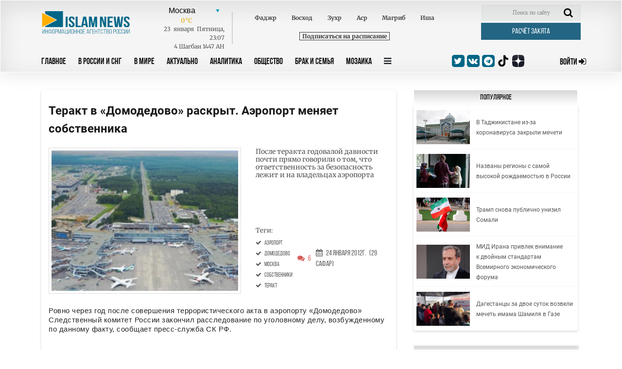

--- FILE ---
content_type: text/html; charset=UTF-8
request_url: https://islamnews.ru/Terakt-v-quot-Domodedovo-quot-raskryt-Ajeroport-menjaet-sobstvennika
body_size: 14471
content:
<!doctype html>
<html lang="ru">
<head>
    <meta charset="UTF-8">
    <meta name="viewport" content="width=device-width, user-scalable=no, initial-scale=1.0, maximum-scale=1.0, minimum-scale=1.0">
    <meta http-equiv="X-UA-Compatible" content="ie=edge">

    <link rel="apple-touch-icon" sizes="180x180" href="/img/apple-touch-icon.png?v=202404102037">
    <link rel="icon" type="image/png" sizes="32x32" href="/img/favicon-32x32.png?v=202404102037">
    <link rel="icon" type="image/png" sizes="16x16" href="/img/favicon-16x16.png?v=202404102037">
    <link rel="manifest" href="/img/site.webmanifest?v=202404102037">
    <link rel="mask-icon" href="/img/safari-pinned-tab.svg?v=202404102037" color="#fffffff">
    <link rel="shortcut icon" href="/img/favicon.ico?v=202404102037">
    <meta name="msapplication-TileColor" content="#ffffff">
    <meta name="theme-color" content="#ffffff">
    <style>
        .block_title_upd{
            width: calc(100% + 15px)!important;
        }
        .header {
            z-index: 999;
        }
    </style>

        <title>Теракт в «Домодедово» раскрыт. Аэропорт меняет собственника - IslamNews</title>
        <meta name="csrf-token" content="vzVB89Oj3OP1R8fFDbgMA3tJZGajgsnhKIFeARv2">

        <meta name="keywords" content="В России и СНГ,   аэропорт,   Домодедово,   Москва,   собственники,   теракт">
    
        <meta name="description" content="Ровно через год после совершения террористического акта в аэропорту «Домодедово» Следственный комитет России закончил расследование по уголовному делу, возбужде...">
    
    
    <base href="https://islamnews.ru/">

    <link rel="canonical" href="https://islamnews.ru/Terakt-v-quot-Domodedovo-quot-raskryt-Ajeroport-menjaet-sobstvennika" />

    

    <!--	STYLES REQUIRE	-->
    <link rel="stylesheet" href="/front/libs/bootstrap/bootstrap.min.css">
    <link rel="stylesheet" href="/front/libs/datepicker/css/bootstrap-datepicker3.min.css">

        <meta property="og:image" content="https://islamnews.ru/wp-content/uploads/2012-01/1327394015/news-RUM13g41zX.jpg">

    <meta name="twitter:partner" content="tfwp" />
    <meta name="twitter:card" content="summary" />
    
        <meta property="og:title" content="  Теракт в «Домодедово» раскрыт. Аэропорт меняет собственника  ">
    <meta name="twitter:site" content="@islamnovosti">
    
        <meta property="og:description" content="Ровно через год после совершения террористического акта в аэропорту «Домодедово» Следственный комитет России закончил расследование по уголовному делу, возбужде...">
    
        
     <meta property="og:url" content="https://islamnews.ru/news-Terakt-v-quot-Domodedovo-quot-raskryt-Ajeroport-menjaet-sobstvennika"> 
         <link rel="stylesheet" href="/front/libs/datepicker/css/bootstrap-datepicker3.min.css">
    <style>
        .img__title {
            word-break: break-all;
        }
        .desktop-ads-yandex {
            float:right !important;
        }
        .fancybox-content img {
            width: unset !important;
            object-fit: unset !important;
            height: unset !important;
            display: unset !important;
        }
        figure.image {
            width: 100%;
            color: #6d6c6c;
            font-size: 12px;
            text-align: center;
        }
        figure.image::after {
            content: '';
            display: table;
            clear: both;
        }
        .article_page #post_content img {
            display: block;
        }
        .image.image-style-side {
            max-width: 350px;
            margin-right: 30px;
        }
    </style>
     <link rel="stylesheet" href="https://islamnews.ru/front/css/main.upd.min.css?v=202507022156161241414214">

    <!-- Yandex.Metrika counter -->
    <script type="text/javascript" >
        (function(m,e,t,r,i,k,a){m[i]=m[i]||function(){(m[i].a=m[i].a||[]).push(arguments)};
        m[i].l=1*new Date();
        for (var j = 0; j < document.scripts.length; j++) {if (document.scripts[j].src === r) { return; }}
        k=e.createElement(t),a=e.getElementsByTagName(t)[0],k.async=1,k.src=r,a.parentNode.insertBefore(k,a)})
        (window, document, "script", "https://mc.yandex.ru/metrika/tag.js", "ym");
    
        ym(56152819, "init", {
            clickmap:true,
            trackLinks:true,
            accurateTrackBounce:true,
            webvisor:true
        });
    </script>
    <!-- /Yandex.Metrika counter -->

    <!-- Yandex.RTB -->
    <script>window.yaContextCb=window.yaContextCb||[]</script>
    <script src="https://yandex.ru/ads/system/context.js" async></script>

</head>

<body>
<!-- HEADER SECTION -->
<header id="application" class="header">
    
    <div class="container">
        
            
        
        <div
            class="row header_row ">
            <div class="col-lg-12">
                <form action="https://islamnews.ru/search" method="GET" class="form-search-mobile">
                    <div class="search-active-input">
                        <div class="close-search-mobile">
                            <i class="fa fa-times"></i>
                        </div>
                        <input type="text" name="q" required="required" class="form-control"/>
                        <input type="submit" class="go-search-mobile" value="Поиск"/>
                    </div>
                </form>
            </div>
            <div class="col-lg-12">
                <div class="search-mobile">
                    <i class="fa fa-search"></i>
                </div>
                <div class="header_services">
                    <div class="row">
                        <!-- Logo . block-->
                        <div class="logo_block col-lg-2 col-md-3"
                             style="padding: 13px 0px 0px 15px;display:inline-flex;">
                            <a class="nav_btn_responsive dn_button" style="z-index:999;">
                                <i class="fa fa-bars" aria-hidden="true"></i>
                            </a>
                            <a href="/" style="z-index: 999;">
                                <img class="img-fluid logo-image" src="/front/img/logo_in.png" alt="logo image"
                                     style="max-width: 200px;width: 200px;max-height:50px;;">
                            </a>
                        </div>
                        <!-- Weather . block -->
                        <div class="weather_info_block col-lg-7 col-md-6">
                            <city-namaz-times
                                :routenamaz="'https://islamnews.ru/namaz-times/sietl'"></city-namaz-times>
                        </div>
                        <div class="col-lg-3 col-md-3">
                            <form action="https://islamnews.ru/search" method="GET" class="header_search_block">
                                <input class="search_field" name="q" placeholder="Поиск по сайту" required>
                                <span class="search_btn">
                                <button class="search-input" type="submit">
                                    <i class="fa fa-search" aria-hidden="true"></i>
                                </button>
                            </span>
                            </form>
                            <a href="https://islamnews.ru/zakyat-calculator"
                               class="post_btn post_btn--header cursor-pointer zakyat_btn">Расчёт закята</a>
                        </div>
                    </div>
                </div>
            </div>

            <div class="col-lg-12">
                <div class="row">
                    <div class="col-lg-9 col-md-6  col-sm-6 col-3 header-menu">
                        <a class="nav_btn_responsive " style="display: none;">
                            <i class="fa fa-bars" aria-hidden="true"></i>
                        </a>
                        <ul class="nav_panel">
                            <a href="javascript:void(0);" class="nav_btn_responsive mobile-button-bar-menu">
                                <i class="fa fa-bars" aria-hidden="true"></i>
                            </a>
                                                                                                                                                                                                        <li>
                                            <a href="https://islamnews.ru"
                                               >Главное</a>
                                        </li>
                                                                            <li>
                                            <a href="https://islamnews.ru/tag/in-russia"
                                               >В России и СНГ</a>
                                        </li>
                                                                            <li>
                                            <a href="https://islamnews.ru/tag/in-the-world"
                                               >В Мире</a>
                                        </li>
                                                                            <li>
                                            <a href="https://islamnews.ru/tag/actual"
                                               >Актуально</a>
                                        </li>
                                                                            <li>
                                            <a href="https://islamnews.ru/tag/analytics"
                                               >Аналитика</a>
                                        </li>
                                                                            <li>
                                            <a href="https://islamnews.ru/tag/society"
                                               >Общество</a>
                                        </li>
                                                                            <li>
                                            <a href="https://islamnews.ru/tag/family"
                                               >Брак и семья</a>
                                        </li>
                                                                            <li>
                                            <a href="https://islamnews.ru/tag/mosaic"
                                               >Мозаика</a>
                                        </li>
                                                                                                                            
                            <li>
                                <a class="nav_panel_btn">
                                    <i class="fa fa-bars" aria-hidden="true"></i>
                                </a>
                            </li>
                            

                            

                            

                        </ul>

                        <div class="sub_menu_container">
                                                                                        <ul class="sub_menu_row">
                                                                                                                    <li>
            <a href="https://islamnews.ru/tag/analytics" >Аналитика</a>

                            <ul class="sub_menu_add">
                    <li>
            <a href="https://islamnews.ru/tag/opinions" >Мнения</a>

                    </li>
                    </ul>
                    </li>
            <li>
            <a href="https://islamnews.ru/tag/actual" >Актуально</a>

                            <ul class="sub_menu_add">
                    <li>
            <a href="https://islamnews.ru/tag/point-blank" >Вопрос ребром</a>

                    </li>
            <li>
            <a href="https://islamnews.ru/tag/russia-islamic-world" >Россия - Исламский мир</a>

                    </li>
                    </ul>
                    </li>
            <li>
            <a href="https://islamnews.ru/tag/economics" >Экономика и Финансы</a>

                            <ul class="sub_menu_add">
                    <li>
            <a href="https://islamnews.ru/tag/developments" >События</a>

                    </li>
            <li>
            <a href="https://islamnews.ru/tag/economics" >Исламские финансы</a>

                    </li>
                    </ul>
                    </li>
            <li>
            <a href="https://islamnews.ru/tag/in-the-world" >В мире</a>

                            <ul class="sub_menu_add">
                    <li>
            <a href="https://islamnews.ru/tag/arabic-world" >Арабский мир</a>

                    </li>
            <li>
            <a href="https://islamnews.ru/tag/asia" >Азия</a>

                    </li>
            <li>
            <a href="https://islamnews.ru/tag/europe" >Европа</a>

                    </li>
            <li>
            <a href="https://islamnews.ru/tag/afrika-in-the-world" >Африка</a>

                    </li>
            <li>
            <a href="https://islamnews.ru/tag/usa" >США</a>

                    </li>
                    </ul>
                    </li>
            <li>
            <a href="https://islamnews.ru/tag/mosaic" >Мозаика</a>

                            <ul class="sub_menu_add">
                    <li>
            <a href="https://islamnews.ru/tag/life" >Из жизни</a>

                    </li>
            <li>
            <a href="https://islamnews.ru/tag/xadzh" >Хадж</a>

                    </li>
            <li>
            <a href="https://islamnews.ru/tag/sport" >Спорт</a>

                    </li>
                    </ul>
                    </li>
            <li>
            <a href="https://islamnews.ru/tag/society" >Общество</a>

                            <ul class="sub_menu_add">
                    <li>
            <a href="https://islamnews.ru/tag/halyal-society" >Халяль</a>

                    </li>
            <li>
            <a href="https://islamnews.ru/tag/migranty-society" >Мигранты</a>

                    </li>
            <li>
            <a href="https://islamnews.ru/tag/17165-society" >Благотворительность</a>

                    </li>
                    </ul>
                    </li>
            <li>
            <a href="https://islamnews.ru/tag/history" >История и современность</a>

                            <ul class="sub_menu_add">
                    <li>
            <a href="https://islamnews.ru/tag/events-and-dates" >События и даты</a>

                    </li>
            <li>
            <a href="https://islamnews.ru/tag/personalities" >Личности</a>

                    </li>
                    </ul>
                    </li>
            <li>
            <a href="https://islamnews.ru/tag/muslim-home" >Крепость мусульманина</a>

                            <ul class="sub_menu_add">
                    <li>
            <a href="https://islamnews.ru/tag/ramadan" >Рамадан</a>

                    </li>
                    </ul>
                    </li>
            <li>
            <a href="https://islamnews.ru/tag/culture" >Культура</a>

                    </li>
            <li>
            <a href="https://islamnews.ru/tag/fatwa" >Фетвы</a>

                    </li>
            <li>
            <a href="https://islamnews.ru/tag/muftiate" >Муфтияты</a>

                    </li>
            <li>
            <a href="https://islamnews.ru/tag/science-and-education" >Наука и образование</a>

                    </li>
            <li>
            <a href="https://islamnews.ru/tag/17165-society-2" >Здоровье</a>

                    </li>
            <li>
            <a href="https://islamnews.ru/tag/accidents" >Происшествия</a>

                    </li>
                                                                                                                                                                                                                                                                                                                                                                                                                                                                                                                                                                                                                                                                                                                                                                        </ul>
                                                                                </div>
                    </div>

                    <div class="col-lg-3 col-md-6  col-sm-6 col-9">
                        <div class="row align-items-center">
                            <div class="social_medias_block col-lg-7 col-md-9 col-sm-8 col-10">



                                <a href="https://twitter.com/islamnovosti" target="_blank">
                                    <i class="fa fa-twitter"></i>
                                </a>
                                <a href="https://vk.com/islamnews" target="_blank">
                                    <i class="fa fa-vk"></i>
                                </a>
                                <a href="tg://resolve?domain=islamnovosti" target="_blank">
                                    <i class="fa fa-telegram"></i>
                                </a>
                                <a href="https://www.tiktok.com/@islamnews.ru_official" class="zen" target="_blank">
                                    <img src="https://islamnews.ru/front/img/logo-tiktok-svgrepo-com.svg">
                                </a>
                                <a href="https://zen.yandex.ru/islamnews.ru" class="zen" target="_blank">
                                    <img src="https://islamnews.ru/front/img/zen-icon.svg">
                                </a>
                            </div>
                            <a  href="https://islamnews.ru/client/login"
                                class="sign_in_btn  col-lg-4 col-md-3 col-sm-4 col-2">
                                <span> Войти </span>
                                <i class="fa fa-sign-in"></i>
                            </a>

                        </div>
                    </div>
                </div>
            </div>
        </div>
    </div>
</header>

<!-- PAGE WRAPPER -->
<div class="page_wrapper ">
                <section class="page_content article article_page">
    <div class="container">
        <div class="row page_content__row mt100">
            <div class="col-lg-8">
                <div class="row">
                    <div class="col-lg-12">
                        <div class="article_wrapper block_content">
                            <div class="content_print mw-100 clearfix">
                                <div class="article_title">
                                    <h1>Теракт в «Домодедово» раскрыт. Аэропорт меняет собственника</h1>
                                </div>
                                                                    <div class="row article_head">
                                        <div class="col-lg-7 col-md-6 col-sm-6 col-12">
                                            <div class="img_wrapper h-auto">
                                                <img src="https://islamnews.ru/wp-content/uploads/2012-01/1327394015/news-RUM13g41zX.jpg" class="img_cover article_main-image" alt="После теракта годовалой давности почти прямо говорили о том, что ответственность за безопасность лежит и на владельцах аэропорта" data-fancybox="gallery" data-caption="После теракта годовалой давности почти прямо говорили о том, что ответственность за безопасность лежит и на владельцах аэропорта">
                                            </div>
                                        </div>
                                        <div class="col-lg-5 col-md-6 col-sm-6 col-12">
                                            <div class="article_img_info">
                                                <h2>После теракта годовалой давности почти прямо говорили о том, что ответственность за безопасность лежит и на владельцах аэропорта</h2>
                                                                                                                                            </div>
                                            <div class="head_news_article__prop">
                                                <div class="head_news_article__prop_item">
                                                                                                            <div class="article_img_info"><h2>Теги:</h2></div>
                                                                                                                                                                                                                                                                                                                                                                                                                                                                                                                                                                                                                                <a href="https://islamnews.ru/tag/ae-roport" class="post_tag">
                                                                        <i class="fa fa-check" aria-hidden="true"></i>
                                                                        <span class="ml-1">аэропорт</span>
                                                                    </a><br>
                                                                                                                                                                                                                                                                                                                                                                                                                                                <a href="https://islamnews.ru/tag/domodedovo" class="post_tag">
                                                                        <i class="fa fa-check" aria-hidden="true"></i>
                                                                        <span class="ml-1">Домодедово</span>
                                                                    </a><br>
                                                                                                                                                                                                                                                                                                                                                                                                                                                <a href="https://islamnews.ru/tag/moskva" class="post_tag">
                                                                        <i class="fa fa-check" aria-hidden="true"></i>
                                                                        <span class="ml-1">Москва</span>
                                                                    </a><br>
                                                                                                                                                                                                                                                                                                                                                                                                                                                <a href="https://islamnews.ru/tag/sobstvenniki" class="post_tag">
                                                                        <i class="fa fa-check" aria-hidden="true"></i>
                                                                        <span class="ml-1">собственники</span>
                                                                    </a><br>
                                                                                                                                                                                                                                                                                                                                                                                                                                                <a href="https://islamnews.ru/tag/terakt" class="post_tag">
                                                                        <i class="fa fa-check" aria-hidden="true"></i>
                                                                        <span class="ml-1">теракт</span>
                                                                    </a><br>
                                                                                                                                                                                                                                        
                                                </div>
                                                <div class="head_news_article__prop_item">
                                                    <a id="to_block_comments">
                                                        <i class="fa fa-comments" aria-hidden="true"></i>
                                                        <span>6</span>
                                                    </a>
                                                </div>
                                                <div class="head_news_article__prop_item">
                                                    <a>
                                                        <i class="fa fa-calendar" aria-hidden="true"></i>
                                                        <span>24 Января  2012г.</span>
                                                                                                                <span>(29 Сафар)</span>
                                                    </a>
                                                </div>
                                            </div>

                                        </div>
                                    </div>
                                
                                <div class="article_text">
                                    <div id="post_content">
                                        
                                                                                                                    
                                        <div>
                                            Ровно через год после совершения террористического акта в аэропорту «Домодедово» Следственный комитет России закончил расследование по уголовному делу, возбужденному по данному факту, сообщает пресс-служба СК РФ.<br /><br><br /><br>В ближайшее время обвинение в окончательной редакции будет предъявлено братьям Яндиевым, Ахмеду Евлоеву и Баширу Хамхоеву, после чего с материалами уголовного дела будут ознакомлены 210 потерпевших, а затем обвиняемые и их защитники. <br /><br><br /><br>По данным следствия, 24 января 2011 года около 16 часов 30 минут в зоне прилетов иностранных авиалиний в международном аэропорту «Домодедово» 21-летний Магомед Евлоев привел в действие размещенное на его поясе самодельное взрывное устройство массой от 2 до 3 килограмм в тротиловом эквиваленте, снаряженное поражающими элементами в виде множества цилиндрических роликов и шариков от подшипников. В результате произошедшего взрыва погибли 37 и получили телесные повреждения различной степени тяжести 173 гражданина России и иностранных государств. <br /><br><br /><br>По заявлению СК РФ, террористический акт был организован «лидером преступной организации „Имарат Кавказ“ Доку Умаровым, в подчинении которого находилась банда под руководством Аслана Бютукаева и Супьяна Абдуллаева, выбравших и подготовивших к совершению самоподрыва Магомеда Евлоева». При этом сообщается, что 17 боевиков, находившихся под началом Бютукаева и Абдуллаева были убиты в ходе спецоперации на территории Ингушетии.<br /><br><br /><br>Между тем, по информации<a href="http://www.vedomosti.ru/companies/news/1478109/kamenschik_nachal_obratnyj_otschet" target="_blank" title="http://www.vedomosti.ru/companies/news/1478109/kamenschik_nachal_obratnyj_otschet"> «Ведомостей»</a>, до 7-го февраля сего года Goldman Sachs, консультирующий владельцев  «Домодедово», принимает заявки на покупку аэропорта. «Домодедово» возможно даже объединят с «Шереметьево» и «Внуково» в одну компанию. В Минтрансе давно обсуждали идею объединения всех трех аэропортов московского авиаузла. Идея не вызывала восторга как раз у собственников «Домодедово». Таким образом долгая атака непонятных лиц на аэропорт с неизвестными владельцами прекратится.<br /><br><br /><br>По версии издания, аэропортом интересуются владелец группы «Сумма» Зиявудин Магомедов, «Реновы» Виктор Вексельберг, «Базового элемента» Олег Дерипаска, совладелец «Внуково» Виталий Ванцев. Вместе с последним заявку может подать совладелец «Металлоинвеста» Алишер Усманов.<br /><br><br /><br>Напомним, что после теракта годовалой давности почти прямо говорили о том, что ответственность за безопасность лежит и на владельцах аэропорта. Собственники (ими в СМИ в разное время назывались председатель совета директоров аэропорта Дмитрий Каменщик и председатель наблюдательного совета Валерий Коган) активно отбивались от обвинений, не забывая упомянуть, что на аэропорт осуществляется рейдерская атака.</p>
                                        </div>

                                                                                                                    </div>
                                </div>

                                <div class="article_prop float-left w-100"></div>
                                <p id="copyright_print">Информационное агенство IslamNews.Ru</p>
                            </div>

                                                            <div class="social_medias_block--article social_medias_block detail_socials">
                                    <p>Поделиться: </p>
                                    <a href="https://telegram.me/share/url?url=https%3A%2F%2Fislamnews.ru%2FTerakt-v-quot-Domodedovo-quot-raskryt-Ajeroport-menjaet-sobstvennika&text=Теракт в «Домодедово» раскрыт. Аэропорт меняет собственника" target="_blank">
                                        <i class="fa fa-telegram"></i>
                                    </a>
                                    <a href="https://api.whatsapp.com/send?text=https%3A%2F%2Fislamnews.ru%2FTerakt-v-quot-Domodedovo-quot-raskryt-Ajeroport-menjaet-sobstvennika" target="_blank">
                                        <i class="fa fa-whatsapp"></i>
                                    </a>
                                    <a href="http://www.ok.ru/dk?st.cmd=addShare&st.s=1&st._surl=https%3A%2F%2Fislamnews.ru%2FTerakt-v-quot-Domodedovo-quot-raskryt-Ajeroport-menjaet-sobstvennika&st.comments=IslamNews" target="_blank">
                                        <i class="fa fa-odnoklassniki"></i>
                                    </a>
                                    <a href="https://plus.google.com/share?url=https%3A%2F%2Fislamnews.ru%2FTerakt-v-quot-Domodedovo-quot-raskryt-Ajeroport-menjaet-sobstvennika" target="_blank">
                                        <i class="fa fa-google-plus"></i>
                                    </a>
                                    <a href="https://vk.com/share.php?url=https%3A%2F%2Fislamnews.ru%2FTerakt-v-quot-Domodedovo-quot-raskryt-Ajeroport-menjaet-sobstvennika" target="_blank">
                                        <i class="fa fa-vk"></i>
                                    </a>
                                </div>
                                                                                        <div class="comment_panel_wrapper">
                                    <div class="login_block">
                                        <p>Войти с помощью:</p>
                                        <div class="social_media">
                                            <a href="https://islamnews.ru/client/login">
                                                <i class="fas fa-caret-right"></i>
                                                Islam News
                                            </a>

                                            <a onclick="triggerSocialAuth('vkontakte')">
                                                <i class="fa fa-vk"></i>
                                                Vk
                                            </a>
                                            <span onclick="showMoreSocialsAuth(this)" class="login_block__control">
                                                <i class="fas fa-angle-down"></i>
                                            </span>
                                        </div>
                                    </div>
                                </div>
                            
                                                            <div class="for-all">
                                    <div class="article_comment_wrapper">

                                        <div class="article_comment__head">
                                            <a class="comment_count">Комментарии <span>(<span id="count_comments"></span>)</span></a>
                                            <a class="print_vers" onclick="javascript:window.print()">Версия для печати</a>
                                        </div>


                                        <div class="comment_panel_wrapper">
                                            <form action="https://islamnews.ru/news-Terakt-v-quot-Domodedovo-quot-raskryt-Ajeroport-menjaet-sobstvennika/add-comment" onsubmit="return addCommentSubmitForm();" method="POST" class="comment_form clearfix">
                                                <input type="hidden" name="_token" value="vzVB89Oj3OP1R8fFDbgMA3tJZGajgsnhKIFeARv2">                                                <input type="hidden" name="_method" value="post">                                                <div class="row">
                                                    <h4 class="col-lg-7">Добавить комментарий</h4>
                                                    <div class="col-lg-6 input-group">
                                                        <input name="name"  value="" type="text" required="required" placeholder="Ваше имя" minlength="2" pattern=".*\S.*">
                                                    </div>
                                                    <div class="col-lg-6 input-group">
                                                        <input name="email"  value="" type="email" required="required" placeholder="Ваше E-mail" minlength="6">
                                                    </div>
                                                    <div class="col-lg-12 input-group">
                                                        <textarea name="text" required="required" type="text" rows="5" placeholder="Ваш Коментарий"></textarea>
                                                        <input class="checkSignature" name="check" type="hidden" value="">
                                                    </div>
                                                </div>
                                                <button type="submit" class="post_btn cursor-pointer" onclick="helloFriend()">Отправить</button>
                                                
                                            </form>
                                        </div>

                                        <!-- ARTICLE COMMENT ITEM . BLOCK-->
                                        <div id="comments_block_insert">
                                                                                            <!--Выводим только родительские комментарии parent_id = 0-->
                 <!--Выводим только родительские комментарии parent_id = 0-->
        
        <div class="article_comment__item" data-childs-count="0" data-comment-id="65890">
        <div class="article_comment__header">
            <span>
                <span class="comment_author_name">
                    impuls
                                    </span>
            </span>
            <span>24 Января  2012г.<br>
                                    <span onclick="answerToComment(65890)" class="answer_comment">Ответить</span>
                
                <div class="thumbs">
                                            <span>0</span>
                        <a onclick="changeRatingComment('65890', 'like')">
                            <svg class="svg-inline--fa fa-thumbs-up fa-w-16" aria-hidden="true" data-prefix="fas" data-icon="thumbs-up" role="img" xmlns="http://www.w3.org/2000/svg" viewBox="0 0 512 512" data-fa-i2svg="">
                                <path fill="currentColor" d="M104 224H24c-13.255 0-24 10.745-24 24v240c0 13.255 10.745 24 24 24h80c13.255 0 24-10.745 24-24V248c0-13.255-10.745-24-24-24zM64 472c-13.255 0-24-10.745-24-24s10.745-24 24-24 24 10.745 24 24-10.745 24-24 24zM384 81.452c0 42.416-25.97 66.208-33.277 94.548h101.723c33.397 0 59.397 27.746 59.553 58.098.084 17.938-7.546 37.249-19.439 49.197l-.11.11c9.836 23.337 8.237 56.037-9.308 79.469 8.681 25.895-.069 57.704-16.382 74.757 4.298 17.598 2.244 32.575-6.148 44.632C440.202 511.587 389.616 512 346.839 512l-2.845-.001c-48.287-.017-87.806-17.598-119.56-31.725-15.957-7.099-36.821-15.887-52.651-16.178-6.54-.12-11.783-5.457-11.783-11.998v-213.77c0-3.2 1.282-6.271 3.558-8.521 39.614-39.144 56.648-80.587 89.117-113.111 14.804-14.832 20.188-37.236 25.393-58.902C282.515 39.293 291.817 0 312 0c24 0 72 8 72 81.452z"></path>
                            </svg>
                        </a>
                        <a onclick="changeRatingComment('65890', 'dislike')">
                            <svg class="svg-inline--fa fa-thumbs-down fa-w-16" aria-hidden="true" data-prefix="fas" data-icon="thumbs-down" role="img" xmlns="http://www.w3.org/2000/svg" viewBox="0 0 512 512" data-fa-i2svg="">
                                <path fill="currentColor" d="M0 56v240c0 13.255 10.745 24 24 24h80c13.255 0 24-10.745 24-24V56c0-13.255-10.745-24-24-24H24C10.745 32 0 42.745 0 56zm40 200c0-13.255 10.745-24 24-24s24 10.745 24 24-10.745 24-24 24-24-10.745-24-24zm272 256c-20.183 0-29.485-39.293-33.931-57.795-5.206-21.666-10.589-44.07-25.393-58.902-32.469-32.524-49.503-73.967-89.117-113.111a11.98 11.98 0 0 1-3.558-8.521V59.901c0-6.541 5.243-11.878 11.783-11.998 15.831-.29 36.694-9.079 52.651-16.178C256.189 17.598 295.709.017 343.995 0h2.844c42.777 0 93.363.413 113.774 29.737 8.392 12.057 10.446 27.034 6.148 44.632 16.312 17.053 25.063 48.863 16.382 74.757 17.544 23.432 19.143 56.132 9.308 79.469l.11.11c11.893 11.949 19.523 31.259 19.439 49.197-.156 30.352-26.157 58.098-59.553 58.098H350.723C358.03 364.34 384 388.132 384 430.548 384 504 336 512 312 512z"></path>
                            </svg>
                        </a>
                                    </div>
            </span>
        </div>
        <div class="article_comment__item_text" id="content_comment__id_65890">
                            <p>
                                            В США при атаке на башени-близнецы использовали своих граждан в основном обслуживающий персонал, чтобы этим прикрыть свои гнусные планы вторжения на мусульманские земли богатые нефтью.
                                    </p>
                    </div>
    </div>
    <ul class="children" style="padding-left:40px;">
            </ul>
        <div class="article_comment__item" data-childs-count="0" data-comment-id="65891">
        <div class="article_comment__header">
            <span>
                <span class="comment_author_name">
                    timati 
                                    </span>
            </span>
            <span>24 Января  2012г.<br>
                                    <span onclick="answerToComment(65891)" class="answer_comment">Ответить</span>
                
                <div class="thumbs">
                                            <span>0</span>
                        <a onclick="changeRatingComment('65891', 'like')">
                            <svg class="svg-inline--fa fa-thumbs-up fa-w-16" aria-hidden="true" data-prefix="fas" data-icon="thumbs-up" role="img" xmlns="http://www.w3.org/2000/svg" viewBox="0 0 512 512" data-fa-i2svg="">
                                <path fill="currentColor" d="M104 224H24c-13.255 0-24 10.745-24 24v240c0 13.255 10.745 24 24 24h80c13.255 0 24-10.745 24-24V248c0-13.255-10.745-24-24-24zM64 472c-13.255 0-24-10.745-24-24s10.745-24 24-24 24 10.745 24 24-10.745 24-24 24zM384 81.452c0 42.416-25.97 66.208-33.277 94.548h101.723c33.397 0 59.397 27.746 59.553 58.098.084 17.938-7.546 37.249-19.439 49.197l-.11.11c9.836 23.337 8.237 56.037-9.308 79.469 8.681 25.895-.069 57.704-16.382 74.757 4.298 17.598 2.244 32.575-6.148 44.632C440.202 511.587 389.616 512 346.839 512l-2.845-.001c-48.287-.017-87.806-17.598-119.56-31.725-15.957-7.099-36.821-15.887-52.651-16.178-6.54-.12-11.783-5.457-11.783-11.998v-213.77c0-3.2 1.282-6.271 3.558-8.521 39.614-39.144 56.648-80.587 89.117-113.111 14.804-14.832 20.188-37.236 25.393-58.902C282.515 39.293 291.817 0 312 0c24 0 72 8 72 81.452z"></path>
                            </svg>
                        </a>
                        <a onclick="changeRatingComment('65891', 'dislike')">
                            <svg class="svg-inline--fa fa-thumbs-down fa-w-16" aria-hidden="true" data-prefix="fas" data-icon="thumbs-down" role="img" xmlns="http://www.w3.org/2000/svg" viewBox="0 0 512 512" data-fa-i2svg="">
                                <path fill="currentColor" d="M0 56v240c0 13.255 10.745 24 24 24h80c13.255 0 24-10.745 24-24V56c0-13.255-10.745-24-24-24H24C10.745 32 0 42.745 0 56zm40 200c0-13.255 10.745-24 24-24s24 10.745 24 24-10.745 24-24 24-24-10.745-24-24zm272 256c-20.183 0-29.485-39.293-33.931-57.795-5.206-21.666-10.589-44.07-25.393-58.902-32.469-32.524-49.503-73.967-89.117-113.111a11.98 11.98 0 0 1-3.558-8.521V59.901c0-6.541 5.243-11.878 11.783-11.998 15.831-.29 36.694-9.079 52.651-16.178C256.189 17.598 295.709.017 343.995 0h2.844c42.777 0 93.363.413 113.774 29.737 8.392 12.057 10.446 27.034 6.148 44.632 16.312 17.053 25.063 48.863 16.382 74.757 17.544 23.432 19.143 56.132 9.308 79.469l.11.11c11.893 11.949 19.523 31.259 19.439 49.197-.156 30.352-26.157 58.098-59.553 58.098H350.723C358.03 364.34 384 388.132 384 430.548 384 504 336 512 312 512z"></path>
                            </svg>
                        </a>
                                    </div>
            </span>
        </div>
        <div class="article_comment__item_text" id="content_comment__id_65891">
                            <p>
                                            Взорвали, чтобы сбить цену.
Напомню, что среди погибших в основном граждане Таджикистана и Узбекистана.
Наверное, их не только воспринимают, но и используют как пушечное мясо....
                                    </p>
                    </div>
    </div>
    <ul class="children" style="padding-left:40px;">
            </ul>
        <div class="article_comment__item" data-childs-count="0" data-comment-id="250519">
        <div class="article_comment__header">
            <span>
                <span class="comment_author_name">
                    impuls
                                    </span>
            </span>
            <span>24 Января  2012г.<br>
                                    <span onclick="answerToComment(250519)" class="answer_comment">Ответить</span>
                
                <div class="thumbs">
                                            <span>0</span>
                        <a onclick="changeRatingComment('250519', 'like')">
                            <svg class="svg-inline--fa fa-thumbs-up fa-w-16" aria-hidden="true" data-prefix="fas" data-icon="thumbs-up" role="img" xmlns="http://www.w3.org/2000/svg" viewBox="0 0 512 512" data-fa-i2svg="">
                                <path fill="currentColor" d="M104 224H24c-13.255 0-24 10.745-24 24v240c0 13.255 10.745 24 24 24h80c13.255 0 24-10.745 24-24V248c0-13.255-10.745-24-24-24zM64 472c-13.255 0-24-10.745-24-24s10.745-24 24-24 24 10.745 24 24-10.745 24-24 24zM384 81.452c0 42.416-25.97 66.208-33.277 94.548h101.723c33.397 0 59.397 27.746 59.553 58.098.084 17.938-7.546 37.249-19.439 49.197l-.11.11c9.836 23.337 8.237 56.037-9.308 79.469 8.681 25.895-.069 57.704-16.382 74.757 4.298 17.598 2.244 32.575-6.148 44.632C440.202 511.587 389.616 512 346.839 512l-2.845-.001c-48.287-.017-87.806-17.598-119.56-31.725-15.957-7.099-36.821-15.887-52.651-16.178-6.54-.12-11.783-5.457-11.783-11.998v-213.77c0-3.2 1.282-6.271 3.558-8.521 39.614-39.144 56.648-80.587 89.117-113.111 14.804-14.832 20.188-37.236 25.393-58.902C282.515 39.293 291.817 0 312 0c24 0 72 8 72 81.452z"></path>
                            </svg>
                        </a>
                        <a onclick="changeRatingComment('250519', 'dislike')">
                            <svg class="svg-inline--fa fa-thumbs-down fa-w-16" aria-hidden="true" data-prefix="fas" data-icon="thumbs-down" role="img" xmlns="http://www.w3.org/2000/svg" viewBox="0 0 512 512" data-fa-i2svg="">
                                <path fill="currentColor" d="M0 56v240c0 13.255 10.745 24 24 24h80c13.255 0 24-10.745 24-24V56c0-13.255-10.745-24-24-24H24C10.745 32 0 42.745 0 56zm40 200c0-13.255 10.745-24 24-24s24 10.745 24 24-10.745 24-24 24-24-10.745-24-24zm272 256c-20.183 0-29.485-39.293-33.931-57.795-5.206-21.666-10.589-44.07-25.393-58.902-32.469-32.524-49.503-73.967-89.117-113.111a11.98 11.98 0 0 1-3.558-8.521V59.901c0-6.541 5.243-11.878 11.783-11.998 15.831-.29 36.694-9.079 52.651-16.178C256.189 17.598 295.709.017 343.995 0h2.844c42.777 0 93.363.413 113.774 29.737 8.392 12.057 10.446 27.034 6.148 44.632 16.312 17.053 25.063 48.863 16.382 74.757 17.544 23.432 19.143 56.132 9.308 79.469l.11.11c11.893 11.949 19.523 31.259 19.439 49.197-.156 30.352-26.157 58.098-59.553 58.098H350.723C358.03 364.34 384 388.132 384 430.548 384 504 336 512 312 512z"></path>
                            </svg>
                        </a>
                                    </div>
            </span>
        </div>
        <div class="article_comment__item_text" id="content_comment__id_250519">
                            <p>
                                            В США при атаке на башени-близнецы использовали своих граждан в основном обслуживающий персонал, чтобы этим прикрыть свои гнусные планы вторжения на мусульманские земли богатые нефтью.
                                    </p>
                    </div>
    </div>
    <ul class="children" style="padding-left:40px;">
            </ul>
        <div class="article_comment__item" data-childs-count="0" data-comment-id="250520">
        <div class="article_comment__header">
            <span>
                <span class="comment_author_name">
                    timati 
                                    </span>
            </span>
            <span>24 Января  2012г.<br>
                                    <span onclick="answerToComment(250520)" class="answer_comment">Ответить</span>
                
                <div class="thumbs">
                                            <span>0</span>
                        <a onclick="changeRatingComment('250520', 'like')">
                            <svg class="svg-inline--fa fa-thumbs-up fa-w-16" aria-hidden="true" data-prefix="fas" data-icon="thumbs-up" role="img" xmlns="http://www.w3.org/2000/svg" viewBox="0 0 512 512" data-fa-i2svg="">
                                <path fill="currentColor" d="M104 224H24c-13.255 0-24 10.745-24 24v240c0 13.255 10.745 24 24 24h80c13.255 0 24-10.745 24-24V248c0-13.255-10.745-24-24-24zM64 472c-13.255 0-24-10.745-24-24s10.745-24 24-24 24 10.745 24 24-10.745 24-24 24zM384 81.452c0 42.416-25.97 66.208-33.277 94.548h101.723c33.397 0 59.397 27.746 59.553 58.098.084 17.938-7.546 37.249-19.439 49.197l-.11.11c9.836 23.337 8.237 56.037-9.308 79.469 8.681 25.895-.069 57.704-16.382 74.757 4.298 17.598 2.244 32.575-6.148 44.632C440.202 511.587 389.616 512 346.839 512l-2.845-.001c-48.287-.017-87.806-17.598-119.56-31.725-15.957-7.099-36.821-15.887-52.651-16.178-6.54-.12-11.783-5.457-11.783-11.998v-213.77c0-3.2 1.282-6.271 3.558-8.521 39.614-39.144 56.648-80.587 89.117-113.111 14.804-14.832 20.188-37.236 25.393-58.902C282.515 39.293 291.817 0 312 0c24 0 72 8 72 81.452z"></path>
                            </svg>
                        </a>
                        <a onclick="changeRatingComment('250520', 'dislike')">
                            <svg class="svg-inline--fa fa-thumbs-down fa-w-16" aria-hidden="true" data-prefix="fas" data-icon="thumbs-down" role="img" xmlns="http://www.w3.org/2000/svg" viewBox="0 0 512 512" data-fa-i2svg="">
                                <path fill="currentColor" d="M0 56v240c0 13.255 10.745 24 24 24h80c13.255 0 24-10.745 24-24V56c0-13.255-10.745-24-24-24H24C10.745 32 0 42.745 0 56zm40 200c0-13.255 10.745-24 24-24s24 10.745 24 24-10.745 24-24 24-24-10.745-24-24zm272 256c-20.183 0-29.485-39.293-33.931-57.795-5.206-21.666-10.589-44.07-25.393-58.902-32.469-32.524-49.503-73.967-89.117-113.111a11.98 11.98 0 0 1-3.558-8.521V59.901c0-6.541 5.243-11.878 11.783-11.998 15.831-.29 36.694-9.079 52.651-16.178C256.189 17.598 295.709.017 343.995 0h2.844c42.777 0 93.363.413 113.774 29.737 8.392 12.057 10.446 27.034 6.148 44.632 16.312 17.053 25.063 48.863 16.382 74.757 17.544 23.432 19.143 56.132 9.308 79.469l.11.11c11.893 11.949 19.523 31.259 19.439 49.197-.156 30.352-26.157 58.098-59.553 58.098H350.723C358.03 364.34 384 388.132 384 430.548 384 504 336 512 312 512z"></path>
                            </svg>
                        </a>
                                    </div>
            </span>
        </div>
        <div class="article_comment__item_text" id="content_comment__id_250520">
                            <p>
                                            Взорвали, чтобы сбить цену.
Напомню, что среди погибших в основном граждане Таджикистана и Узбекистана.
Наверное, их не только воспринимают, но и используют как пушечное мясо....
                                    </p>
                    </div>
    </div>
    <ul class="children" style="padding-left:40px;">
            </ul>
        <script>
        function toggleMoreText(comment_id)
        {
            $("#content_comment__id_"+comment_id).find('.detail_text, .show_more_text, .dots-more').toggle();
        }
    </script>
                                                                                    </div>
                                    </div>

                                </div>
                                                    </div>
                    </div>
                </div>
                
                <script>
                    function helloFriend() {
                        const elements = document.querySelectorAll('.checkSignature');
                        elements.forEach(el => {
                            el.value = 'TbkUR7MtjN2PhWrdK5uQ3s';
                        });
                    }
                </script>

                
                
                <div class="block_title">
                    <h3>Реклама</h3>
                </div>
                <div class="article_wrapper block_content">
                    <div style="max-width: 100%; max-height: 400px; overflow: hidden; margin: 10px auto;">
                        <!-- Yandex.RTB R-A-7089941-10 -->
                        <div id="yandex_rtb_R-A-7089941-10"></div>
                        <script>
                        window.yaContextCb.push(()=>{
                            Ya.Context.AdvManager.render({
                                "blockId": "R-A-7089941-10",
                                "renderTo": "yandex_rtb_R-A-7089941-10"
                            })
                        })
                        </script>
                    </div>
                </div>   
                

            </div>

            <!-- Right sidebar  -->
            <div class="sidebar-left col-lg-4">

                <div class="row">
                    
                    <div class="col-lg-12 col-md-6 col-sm-12">
                        <!-- POPULAR RIGHTSIDE NEWS . block -->
    <div class=" news_bar_block">
        <div class="block_title">
            <a href="https://islamnews.ru/popular">
                <h3 style="color:#333;">Популярное</h3>
            </a>
        </div>

                                <div class="news_bar_article">
                <div class="list_news_block">
                    <div class="img_wrapper">
                        <a href="https://islamnews.ru/2026/1/20/v-tadzhikistane-iz-za-koronavirusa-zakryli-mecheti">
                            <img src="https://islamnews.ru/wp-content/uploads/2026/01/5880de2e9bbbb7e4a3fffd8a265b23c2.jpg" alt="image" class="img_cover">
                        </a>
                    </div>
                    <div class="text_block">
                        <a href="https://islamnews.ru/2026/1/20/v-tadzhikistane-iz-za-koronavirusa-zakryli-mecheti">
                            
                            В Таджикистане из-за коронавируса закрыли мечети
                        </a>
                    </div>
                </div>
            </div>
                                <div class="news_bar_article">
                <div class="list_news_block">
                    <div class="img_wrapper">
                        <a href="https://islamnews.ru/2026/1/21/nazvany-regiony-s-samoy-vysokoy-rozhdaemostyu-v-rossii">
                            <img src="https://islamnews.ru/wp-content/uploads/2026/01/8e26a9e3a78dc6926dc4f591418e16f9.jpg" alt="image" class="img_cover">
                        </a>
                    </div>
                    <div class="text_block">
                        <a href="https://islamnews.ru/2026/1/21/nazvany-regiony-s-samoy-vysokoy-rozhdaemostyu-v-rossii">
                            
                            Названы регионы с самой высокой рождаемостью в России
                        </a>
                    </div>
                </div>
            </div>
                                <div class="news_bar_article">
                <div class="list_news_block">
                    <div class="img_wrapper">
                        <a href="https://islamnews.ru/2026/1/20/tramp-snova-publichno-unizil-somali">
                            <img src="https://islamnews.ru/wp-content/uploads/2025/12/d728af5dd806187489cf18e0c103c55b.jpg" alt="image" class="img_cover">
                        </a>
                    </div>
                    <div class="text_block">
                        <a href="https://islamnews.ru/2026/1/20/tramp-snova-publichno-unizil-somali">
                            
                            Трамп снова публично унизил Сомали
                        </a>
                    </div>
                </div>
            </div>
                                <div class="news_bar_article">
                <div class="list_news_block">
                    <div class="img_wrapper">
                        <a href="https://islamnews.ru/2026/1/20/mid-irana-privlek-vnimanie-k-dvoynym-standartam-vsemirnogo-ekonomicheskogo-foruma">
                            <img src="https://islamnews.ru/wp-content/uploads/2025/11/ef7c8f685778b289d462ba2855a6d98c.jpg" alt="image" class="img_cover">
                        </a>
                    </div>
                    <div class="text_block">
                        <a href="https://islamnews.ru/2026/1/20/mid-irana-privlek-vnimanie-k-dvoynym-standartam-vsemirnogo-ekonomicheskogo-foruma">
                            
                            МИД Ирана привлек внимание к двойным стандартам Всемирного экономического форума
                        </a>
                    </div>
                </div>
            </div>
                                <div class="news_bar_article">
                <div class="list_news_block">
                    <div class="img_wrapper">
                        <a href="https://islamnews.ru/2026/1/20/dagestantsy-za-dvoe-sutok-vozveli-mechet-imama-shamilya-v-gaze">
                            <img src="https://islamnews.ru/wp-content/uploads/2026/01/1d7e7e68c5bebe4559f4db1d33d77017.jpg" alt="image" class="img_cover">
                        </a>
                    </div>
                    <div class="text_block">
                        <a href="https://islamnews.ru/2026/1/20/dagestantsy-za-dvoe-sutok-vozveli-mechet-imama-shamilya-v-gaze">
                            
                            Дагестанцы за двое суток возвели мечеть имама Шамиля в Газе
                        </a>
                    </div>
                </div>
            </div>
            </div>
                    </div>

                    <div class="col-lg-12 col-md-6">
                        <div class="news_block">
    <div class="block_title">
        <h3>Календарь</h3>
    </div>

    <div class="news_block_article">
        <div class="datepicker"></div>
    </div>
</div>                    </div>
                    <div class="col-lg-12 col-md-6">
                    </div>
                </div>
            </div>
        </div>
    </div>
</section>
<!-- Modal -->
<div class="modal fade" id="misprint_modal" tabindex="-1" role="dialog" aria-labelledby="misprint_modal_title" aria-hidden="true">
    <div class="modal-dialog modal-dialog-centered" role="document">
        <div class="modal-content">
            <div class="modal-header">
                <h5 class="modal-title" id="misprint_modal_title">Сообщение об ошибке в тексте</h5>
                <button type="button" class="close" data-dismiss="modal" aria-label="Close">
                    <span aria-hidden="true">&times;</span>
                </button>
            </div>
            <div class="modal-body">
                <div class="row">
                    <div class="col-md-12">
                        <div id="misprint_text"></div>
                    </div>
                </div>
            </div>
            <div class="modal-footer">
                <button type="button" class="btn btn-secondary" data-dismiss="modal">Закрыть</button>
                <button type="button" onclick="sendMisprint();" class="btn btn-primary">Отправить</button>
            </div>
        </div>
    </div>
</div>            </div>

<!-- FOOTER SECTION -->
<footer class="footer">
    <div class="fluid-container">
        <div class="footer_nav_panel">
            <div class="row">
                <div class="col-md-12">
                    <div class="row">
                                                                                                                                            <ul class="col-lg-2 col-md-2 col-sm-4 col-6">
            <li  class="nav_title" >
                <a href="javascript:void(0);" > Главное</a>
            </li>

                            <li >
                <a href="https://islamnews.ru/tag/muslim-home" > -  Крепость мусульманина</a>
            </li>

            
                    
            <li >
                <a href="https://islamnews.ru/tag/point_of_view" > -  Точка зрения</a>
            </li>

            
                        
         </ul>             <ul class="col-lg-2 col-md-2 col-sm-4 col-6">
            <li  class="nav_title" >
                <a href="javascript:void(0);" > В России и СНГ</a>
            </li>

                            <li >
                <a href="https://islamnews.ru/tag/caucasus" > -  Кавказ</a>
            </li>

            
                    
            <li >
                <a href="https://islamnews.ru/tag/kry-m" > -  Крым</a>
            </li>

            
                    
            <li >
                <a href="https://islamnews.ru/tag/volga-region" > -  Поволжье</a>
            </li>

            
                    
            <li >
                <a href="https://islamnews.ru/tag/cis" > -  СНГ</a>
            </li>

            
                        
         </ul>             <ul class="col-lg-2 col-md-2 col-sm-4 col-6">
            <li  class="nav_title" >
                <a href="javascript:void(0);" > В Мире</a>
            </li>

                            <li >
                <a href="https://islamnews.ru/tag/asia" > -  Азия</a>
            </li>

            
                    
            <li >
                <a href="https://islamnews.ru/tag/arabic-world" > -  Арабский мир</a>
            </li>

            
                    
            <li >
                <a href="https://islamnews.ru/tag/europe" > -  Европа</a>
            </li>

            
                    
            <li >
                <a href="https://islamnews.ru/tag/afrika-in-the-world" > -  Африка</a>
            </li>

            
                    
            <li >
                <a href="https://islamnews.ru/tag/usa" > -  США</a>
            </li>

            
                        
         </ul>             <ul class="col-lg-2 col-md-2 col-sm-4 col-6">
            <li  class="nav_title" >
                <a href="javascript:void(0);" > Актуально</a>
            </li>

                            <li >
                <a href="https://islamnews.ru/tag/point-blank" > -  Вопрос ребром</a>
            </li>

            
                    
            <li >
                <a href="https://islamnews.ru/tag/russia-islamic-world" > -  Россия - Исламский мир</a>
            </li>

            
                        
         </ul>             <ul class="col-lg-2 col-md-2 col-sm-4 col-6">
            <li  class="nav_title" >
                <a href="javascript:void(0);" > Общество</a>
            </li>

                            <li >
                <a href="https://islamnews.ru/tag/17165-society" > -  Благотворительность</a>
            </li>

            
                    
            <li >
                <a href="https://islamnews.ru/tag/17165-society-2" > -  Здоровье и медицина</a>
            </li>

            
                    
            <li >
                <a href="https://islamnews.ru/tag/life" > -  Из жизни</a>
            </li>

            
                    
            <li >
                <a href="https://islamnews.ru/tag/migranty-society" > -  Мигранты</a>
            </li>

            
                    
            <li >
                <a href="https://islamnews.ru/tag/halyal-society" > -  Халяль</a>
            </li>

            
                        
         </ul>             <ul class="col-lg-2 col-md-2 col-sm-4 col-6">
            <li  class="nav_title" >
                <a href="javascript:void(0);" > Разное</a>
            </li>

                            <li >
                <a href="https://islamnews.ru/tag/culture" > -  Культура</a>
            </li>

            
                    
            <li >
                <a href="https://islamnews.ru/tag/developments" > -  События</a>
            </li>

            
                    
            <li >
                <a href="https://islamnews.ru/tag/family" > -  Брак и семья</a>
            </li>

            
                    
            <li >
                <a href="https://islamnews.ru/tag/islamofobiya-society" > -  Исламофобия</a>
            </li>

            
                        
         </ul>                                                                                                                                                                                                                                                                                                                                                                                                                                                                                                                              </div>
                </div>
            </div>
        </div>
        <div class="info_footer">
            <div class="row align-items-center">
                <div class="col-md-6">
                    <p>
                        <span>Ислам</span> появился в&nbsp;седьмом веке и&nbsp;оказал огромное влияние на&nbsp;историю, культуру и&nbsp;общественное развитие многих народов. В&nbsp;переводе с&nbsp;арабского &laquo;ислам&raquo; это подчинение воле Аллаха. Сегодня религия ислам имеет более миллиарда приверженцев.
                    </p>
                    <div>
                                                <a href="javascript:void(0);" onclick="toggleRedactionInfo()"
                           style="color: #b3b3b3;font-size: 14px;">Редакция</a>
                        <div class="redaction-info" style="display:none;">
                            <p>
                                &laquo;Информационное агентство IslamNews&raquo;, зарегистрировано 28.05.2008&nbsp;г. Федеральной службой по&nbsp;надзору в&nbsp;сфере массовых коммуникаций, связи и&nbsp;охраны культурного наследия, Эл &#8470; ФС&nbsp;77-32075, учредитель и&nbsp;главный редактор: Незаметдинов Р.А., телефон редакции +79261808649, электронная почта редакции: <a href="mailto:ic_russia@mail.ru">ic_russia@mail.ru</a>
                            </p>
                        </div>
                    </div>
                    <svg viewBox="0 0 30 20" id="ui-age-limit"
                         style="width: 40px; height: 27px; position: absolute;right: 20px;margin-top: -20px;">
                        <g fill="none" fill-rule="evenodd">
                            <rect fill="#353535" width="30" height="20" rx="2"></rect>
                            <path
                                d="M6.313 13.57H8.12V8.435l.195-.884-.624.767-1.157.793-.715-.975 2.964-2.392h.949v7.826H11.5V15H6.313v-1.43zm6.851-.793c0-.303.039-.574.117-.813.078-.238.188-.454.332-.65.143-.195.311-.37.507-.526.195-.156.405-.299.63-.429a3.406 3.406 0 0 1-1.001-.93c-.243-.35-.364-.786-.364-1.306 0-.338.063-.654.188-.949.126-.295.308-.55.546-.767.239-.217.527-.386.865-.507a3.37 3.37 0 0 1 1.144-.182c.39 0 .745.052 1.066.156.32.104.596.251.826.442.23.19.407.422.532.696.126.273.189.574.189.903 0 .511-.115.945-.345 1.3-.23.355-.565.68-1.007.975.52.303.912.637 1.177 1.001.264.364.396.832.396 1.404 0 .39-.071.743-.215 1.06a2.335 2.335 0 0 1-.604.812c-.26.225-.572.4-.936.526a3.644 3.644 0 0 1-1.196.189c-.433 0-.825-.058-1.176-.175a2.701 2.701 0 0 1-.898-.488 2.127 2.127 0 0 1-.571-.754 2.355 2.355 0 0 1-.202-.988zm4.186-.169c0-.2-.048-.381-.143-.546a1.809 1.809 0 0 0-.37-.448 3.47 3.47 0 0 0-.508-.371 14.661 14.661 0 0 0-.565-.325c-.407.234-.687.487-.838.76a1.663 1.663 0 0 0-.228.813c0 .347.12.643.357.89.239.248.57.371.995.371.39 0 .704-.095.942-.286.239-.19.358-.477.358-.858zM25 9V7h-2v2h-2v2h2v2h2v-2h2V9h-2zm-10.003-.851a1.206 1.206 0 0 0 .435.956c.135.117.286.225.455.325.17.1.345.192.527.279.52-.442.78-.927.78-1.456 0-.364-.106-.64-.319-.825a1.132 1.132 0 0 0-.773-.28c-.381 0-.66.1-.838.299-.178.2-.267.433-.267.702z"
                                fill="#FFF"></path>
                            <path d="M2 2h2v2H2V2zm24 0h2v2h-2V2zm0 14h2v2h-2v-2zM2 16h2v2H2v-2z" fill="#5B5B5B"></path>
                        </g>
                    </svg>
                </div>

                <div class="col-md-6">
                    <div class="info_footer__menu">
                                                                                                                                                                                <a href="http://islamist.ru/"
                                        target="_blank" >ЭНЦИКЛОПЕДИЯ</a>
                                                                    <a href="https://koran.islamnews.ru/"
                                        target="_blank" >КОРАН</a>
                                                                    <a href="/hadith"
                                        target="_blank" >ХАДИСЫ</a>
                                                                    <a href="/video"
                                        target="_blank" >ВИДЕО</a>
                                                                    <a href="https://islamnews.ru/tag/muftiate"
                                       >Муфтияты</a>
                                                                    <a href="http://ar.islamnews.ru/"
                                        target="_blank" >العربية</a>
                                                                                                                                </div>
                </div>
            </div>
        </div>
        <div class="copyright">
            <div class="row">
                <div class="col-md-12">
                    <h6>&copy; 2002 - 2026, Все права защищены.</h6>
                </div>
            </div>
        </div>
    </div>
</footer>



<script src="/front/js/third-party/3.2.1.jquery.min.js"></script>

<script src="https://islamnews.ru/js/app.js?v=2"></script>
<script src="https://islamnews.ru/front/scripts/main.min.js?v=202407221403461212412a1224faf12"></script>



<script src="/front/js/third-party/144c1a4c1e.js"></script>


<script src="/front/js/third-party/2.2.1.jquery.jscrollpane.min.js"></script>
<script src="/front/js/third-party/3.1.13.jquery.mousewheel.min.js"></script>
<script src="/front/js/third-party/3.3.7.bootstrap.min.js"></script>
<script src="/front/js/third-party/1.9.0.slick.min.js"></script>
<script src="/front/js/third-party/1.9.0.bootstrap-datepicker.min.js"></script>
<script src="/front/js/third-party/1.9.0.bootstrap-datepicker.ru.min.js"></script>




<script src="/front/js/third-party/3.5.2.jquery.fancybox.min.js"></script>


<script src="/front/js/third-party/toastr.min.js"></script>


<link rel="stylesheet" href="/front/css/third-party/1.9.0.slick.min.css">
<link rel="stylesheet" href="/front/css/third-party/1.9.0.slick-theme.min.css">
<link rel="stylesheet" href="/front/css/third-party/2.2.1.jquery.jscrollpane.min.css">
<link rel="stylesheet" href="/front/css/third-party/toastr.min.css">


<link rel="stylesheet" href="/front/css/third-party/3.5.1.jquery.fancybox.min.css" />


<link rel="stylesheet" href="/front/css/third-party/43.0.0.ckeditor5.css"> 


    <script>
        $(document).ready(function(){
                                                // $("#post_content p").removeAttr('style');
            $.each($("#post_content img"), function() {
                $(this).removeAttr('width');
                $(this).removeAttr('height');
                $(this).parent().attr('style', 'float:left;');
            });
        });

        var canSubmitComment = true;
        function addCommentSubmitForm()
        {
            if (canSubmitComment === true) {
                canSubmitComment = false;
                return true;
            }
            return false;
        }
    </script>
<script>
    var routes = {
        post: {
            misprint: "https://islamnews.ru/news-misprint",
            commentRating: "https://islamnews.ru/comment-rating"
        },
        homepage: {
            populars: "https://islamnews.ru/load-populars"
        },
        search: "https://islamnews.ru/search",
        searchDay: "https://islamnews.ru/search/day/",
        category: {
            paginate: "https://islamnews.ru/tag/paginate"
        }
    };
</script>
<!-- =============== -->
<!-- Yandex.Metrika informer -->
<a href="https://metrika.yandex.ru/stat/?id=56152819&amp;from=informer"
   target="_blank" rel="nofollow"><img src="https://informer.yandex.ru/informer/56152819/3_1_FFFFFFFF_EFEFEFFF_0_pageviews"
                                       style="width:1px; height:1px; border:0;" alt="Яндекс.Метрика" title="Яндекс.Метрика: данные за сегодня (просмотры, визиты и уникальные посетители)" class="ym-advanced-informer" data-cid="56152819" data-lang="ru" /></a>
<!-- /Yandex.Metrika informer -->

<!-- Yandex.Metrika counter -->
<noscript><div><img src="https://mc.yandex.ru/watch/56152819" style="position:absolute; left:-9999px;" alt="" /></div></noscript>
<!-- /Yandex.Metrika counter -->
<!-- Global site tag (gtag.js) - Google Analytics -->
<script async src="https://www.googletagmanager.com/gtag/js?id=G-4WXG26RMHG"></script>
<script>
    window.dataLayer = window.dataLayer || [];
    function gtag(){dataLayer.push(arguments);}
    gtag('js', new Date());

    gtag('config', 'G-4WXG26RMHG');
</script>
<script>
    document.addEventListener("DOMContentLoaded", () => {
      document.cookie = "doyouseethispage=yes; path=/; max-age=86400; secure";
    });
</script>
</body>
</html>
